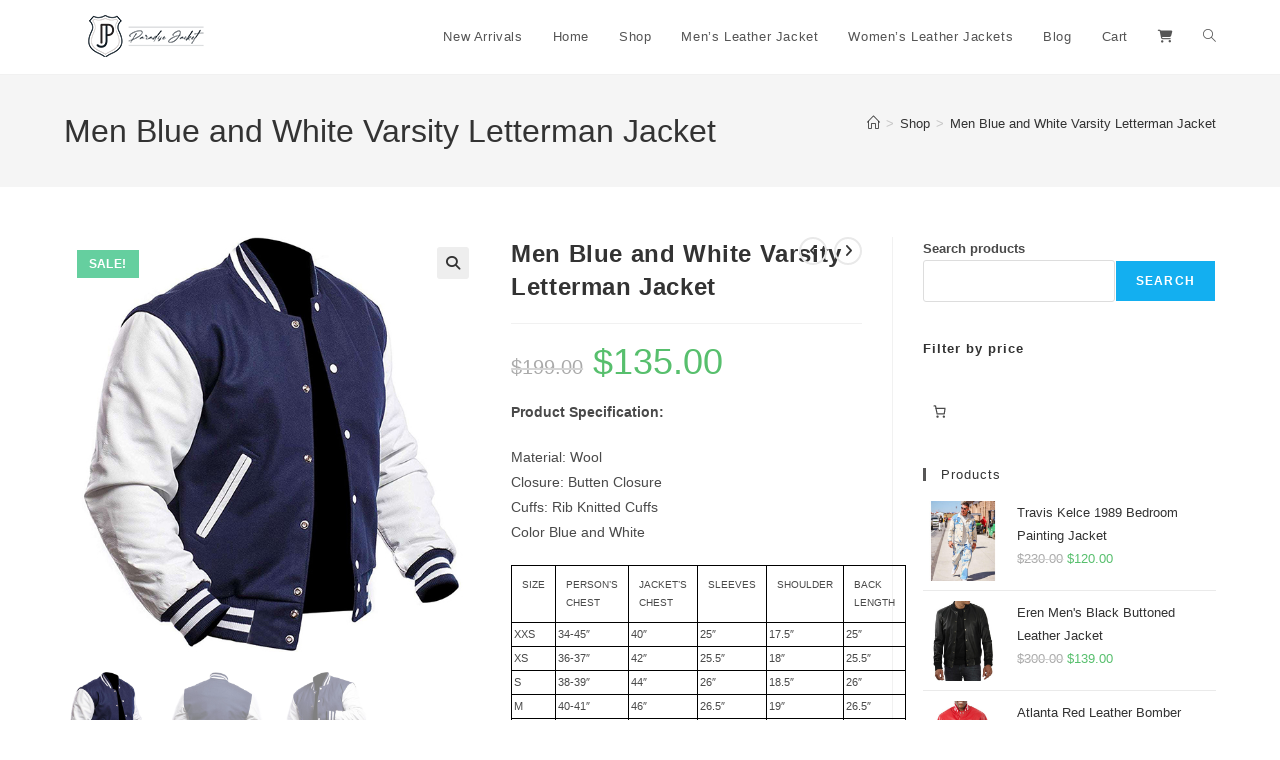

--- FILE ---
content_type: text/css
request_url: https://paradisejacket.com/wp-content/uploads/so-css/so-css-oceanwp.css?ver=1724047483
body_size: 379
content:
.footerH3{
color: white;
}
.footerP{
color:white;
}

/*for social media icons*/
.imgFootA:hover{
		cursor: pointer;
		width: 40px;
		height: auto;
		transition-duration: 1s;
		transition-timing-function: ease-in-out;
}
/*for social media icons*/

.tableA, .thA, .tdA{
        border: 1px solid black;
				

    }

/*.thA is for Heading data and .tdA is for data inside rows under heading*/
.thA{
font-size: 10px
}
.tdA{
padding: 2px;
}

.tdA{
font-size: 11px;

}

/*for Add to cart button*/ 
button.single_add_to_cart_button.button.alt.wp-element-button {
    background: black;
}
button.single_add_to_cart_button.button.alt.wp-element-button:hover {
    background: #575656;
}
/*ensuring to keep range boxes decimals visible on filter price*/
input.wc-block-formatted-money-amount.wc-block-components-formatted-money-amount.wc-block-price-filter__amount.wc-block-price-filter__amount--max.wc-block-form-text-input.wc-block-components-price-slider__amount.wc-block-components-price-slider__amount--max {
    padding: 9px 6px;
}

/*Select btn color*/
a.button.wp-element-button.product_type_variable.add_to_cart_button {
    color: white;
    background-color: #262626;
}
a.button.wp-element-button.product_type_variable.add_to_cart_button:hover {
    color: white;
    background-color: #575656;
}

/*Select options border radius of products*/
a.button.wp-element-button.product_type_variable.add_to_cart_button {
    border-radius: 10px;
}